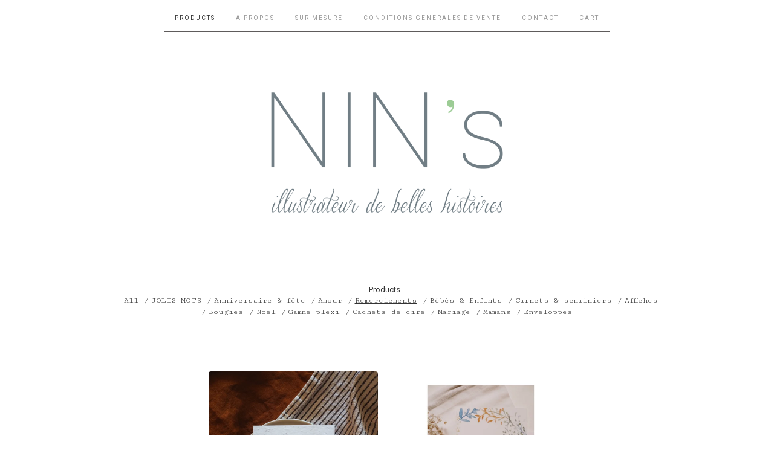

--- FILE ---
content_type: text/html; charset=utf-8
request_url: https://nins.bigcartel.com/category/remerciements
body_size: 4682
content:
<!doctype html>
<!--[if lte IE 9 ]><html class="ie" lang="en"><![endif]-->
<!--[if gt IE 9 ]><html lang="en"><![endif]-->
<!--[if !IE ]><html lang="en"><![endif]-->
  <head>
    <title>Remerciements | NIN's</title>

    <meta charset="UTF-8">
    <!--[if IE ]><meta http-equiv="X-UA-Compatible" content="IE=edge,chrome=1"><![endif]-->
    <meta name="viewport" content="initial-scale=1.0, maximum-scale=1, width=device-width">

    <link rel="stylesheet" href="/theme_stylesheets/227262339/1730365630/theme.css">

    <script src="//ajax.googleapis.com/ajax/libs/jquery/1.11.0/jquery.min.js" type="text/javascript"></script>
    <script src="https://assets.bigcartel.com/theme_assets/6/1.6.3/theme.js?v=1" type="text/javascript"></script>

    <script type="text/javascript">
      $(function() {
        Store.init('products', {
          shippingEnabled: false,
          discountEnabled: false,
          showSearch: true
        });
      });
    </script>

    <!-- IE6-8 support of HTML5 elements -->
    <!--[if lt IE 9]>
    <script src="//html5shim.googlecode.com/svn/trunk/html5.js"></script>
    <![endif]-->

    <!-- Served from Big Cartel Storefront -->
<!-- Big Cartel generated meta tags -->
<meta name="generator" content="Big Cartel" />
<meta name="author" content="NIN&#39;s" />
<meta name="description" content="Browse all products in the Remerciements category from NIN&#39;s." />
<meta name="referrer" content="strict-origin-when-cross-origin" />
<meta name="theme_name" content="Luna" />
<meta name="theme_version" content="1.6.3" />
<meta property="og:type" content="website" />
<meta property="og:site_name" content="NIN&#39;s" />
<meta property="og:title" content="Remerciements" />
<meta property="og:url" content="https://nins.bigcartel.com/category/remerciements" />
<meta property="og:description" content="Browse all products in the Remerciements category from NIN&#39;s." />
<meta property="og:image" content="https://assets.bigcartel.com/product_images/262531730/Carte+MORGANE.JPG?auto=format&amp;fit=max&amp;h=1200&amp;w=1200" />
<meta property="og:image:secure_url" content="https://assets.bigcartel.com/product_images/262531730/Carte+MORGANE.JPG?auto=format&amp;fit=max&amp;h=1200&amp;w=1200" />
<meta property="og:price:amount" content="4.50" />
<meta property="og:price:currency" content="EUR" />
<meta property="og:availability" content="instock" />
<meta name="twitter:card" content="summary_large_image" />
<meta name="twitter:title" content="Remerciements" />
<meta name="twitter:description" content="Browse all products in the Remerciements category from NIN&#39;s." />
<meta name="twitter:image" content="https://assets.bigcartel.com/product_images/262531730/Carte+MORGANE.JPG?auto=format&amp;fit=max&amp;h=1200&amp;w=1200" />
<!-- end of generated meta tags -->

<!-- Big Cartel generated link tags -->
<link rel="preconnect" href="https://fonts.googleapis.com" />
<link rel="preconnect" href="https://fonts.gstatic.com" crossorigin="true" />
<link rel="stylesheet" href="//fonts.googleapis.com/css?family=Cutive+Mono|Roboto:300,400,500,700&amp;display=swap" type="text/css" title="Google Fonts" />
<link rel="canonical" href="https://nins.bigcartel.com/category/remerciements" />
<link rel="alternate" href="https://nins.bigcartel.com/products.xml" type="application/rss+xml" title="Product Feed" />
<link rel="icon" href="/favicon.svg" type="image/svg+xml" />
<link rel="icon" href="/favicon.ico" type="image/x-icon" />
<link rel="apple-touch-icon" href="/apple-touch-icon.png" />
<!-- end of generated link tags -->

<!-- Big Cartel generated structured data -->
<script type="application/ld+json">
{"@context":"https://schema.org","@type":"BreadcrumbList","itemListElement":[{"@type":"ListItem","position":1,"name":"Home","item":"https://nins.bigcartel.com/"},{"@type":"ListItem","position":2,"name":"Remerciements","item":"https://nins.bigcartel.com/category/remerciements"}]}
</script>
<script type="application/ld+json">
{"@context":"https://schema.org","@type":"ItemList","name":"Remerciements","itemListElement":[{"@type":"ListItem","name":"Carte à semer MORGANE (avec enveloppe)","position":1,"url":"https://nins.bigcartel.com/product/pre-commande-carte-morgane-avec-enveloppe"},{"@type":"ListItem","name":"Carte FLEUR (avec enveloppe)","position":2,"url":"https://nins.bigcartel.com/product/carte-fleur-avec-enveloppe"}]}
</script>

<!-- end of generated structured data -->

<script>
  window.bigcartel = window.bigcartel || {};
  window.bigcartel = {
    ...window.bigcartel,
    ...{"account":{"id":3542858,"host":"nins.bigcartel.com","bc_host":"nins.bigcartel.com","currency":"EUR","country":{"code":"FR","name":"France"}},"theme":{"name":"Luna","version":"1.6.3","colors":{"button_text_color":null,"button_hover_background_color":null,"primary_text_color":null,"background_color":"#ffffff","link_text_color":null,"link_hover_color":null,"button_background_color":null}},"checkout":{"payments_enabled":true,"stripe_publishable_key":"pk_live_51OEEnpBktxZnajLO3ytt2l4ftt4QFKn8suk3XNxzDtG4JPziwQiQ9JWbeEcs7xFY0jFUCzq4ur8mQKRTn2rOAh7S00rwNQkEHh","paypal_merchant_id":"HHMNCM6Z9B4H8"},"page":{"type":"products"}}
  }
</script>
<script id="stripe-js" src="https://js.stripe.com/v3/" async></script>
<script async src="https://www.paypal.com/sdk/js?client-id=AbPSFDwkxJ_Pxau-Ek8nKIMWIanP8jhAdSXX5MbFoCq_VkpAHX7DZEbfTARicVRWOVUgeUt44lu7oHF-&merchant-id=HHMNCM6Z9B4H8&currency=EUR&components=messages,buttons" data-partner-attribution-id="BigCartel_SP_PPCP" data-namespace="PayPalSDK"></script>
<script type="text/javascript">
  var _bcaq = _bcaq || [];
  _bcaq.push(['_setUrl','stats1.bigcartel.com']);_bcaq.push(['_trackVisit','3542858']);
  (function() {
    var bca = document.createElement('script'); bca.type = 'text/javascript'; bca.async = true;
    bca.src = '/stats.min.js';
    var s = document.getElementsByTagName('script')[0]; s.parentNode.insertBefore(bca, s);
  })();
</script>
<script src="/assets/currency-formatter-e6d2ec3fd19a4c813ec8b993b852eccecac4da727de1c7e1ecbf0a335278e93a.js"></script>
  
<style></style>
</head>

  <body id="products_page" class="theme no_transition">
    <div id="site_header" class="strip">
      <div class="canvas">
        <nav id="main_nav">
          <ul>
            <li class="selected"><a href="/products">Products</a></li><li ><a title="View A PROPOS" href="/a-propos">A PROPOS</a></li><li ><a title="View SUR MESURE" href="/sur-mesure">SUR MESURE</a></li><li ><a title="View CONDITIONS GENERALES DE VENTE" href="/conditions-generales-de-vente">CONDITIONS GENERALES DE VENTE</a></li><li ><a href="/contact">Contact</a></li><li ><a href="/cart">Cart</a></li>
          </ul>
        </nav>

        <header>
          
          <div id="branding">
            <a href="/">
              <h2>Remerciements</h2>
              <img src="https://assets.bigcartel.com/theme_images/33519274/Logo_NINS200x50-01.png?auto=format&fit=max&h=500&w=1800" alt="NIN's">
            </a>
          </div>
          
        </header>

        <nav id="mobile_nav">
          <ul>
            <li><a href="/products">Products</a></li>
            <li><a href="/cart">Cart</a></li>
            <li><a href="#site_footer" title="See more options">More</a></li>
          </ul>
        </nav>
      </div>
    </div>

    <div id="content" class="strip">
      <div class="canvas fade_in">

      

      
        

<aside class="category_nav ">
  <nav class="categories">
    <h3>Products</h3>
    <ul>
      <li class=""><a href="/products">All</a></li>    
      
      <li class="page "><a title="View JOLIS MOTS" href="/category/jolis-mots">JOLIS MOTS</a></li>
      
      <li class="page "><a title="View Anniversaire &amp; fête" href="/category/anniversaire-fete">Anniversaire & fête</a></li>
      
      <li class="page "><a title="View Amour" href="/category/amour">Amour</a></li>
      
      <li class="page selected"><a title="View Remerciements" href="/category/remerciements">Remerciements</a></li>
      
      <li class="page "><a title="View Bébés &amp; Enfants" href="/category/bebes-enfants">Bébés & Enfants</a></li>
      
      <li class="page "><a title="View Carnets &amp; semainiers" href="/category/carnets-semainiers">Carnets & semainiers</a></li>
      
      <li class="page "><a title="View Affiches" href="/category/affiches">Affiches</a></li>
      
      <li class="page "><a title="View Bougies" href="/category/bougies">Bougies</a></li>
      
      <li class="page "><a title="View Noël " href="/category/noel">Noël </a></li>
      
      <li class="page "><a title="View Gamme plexi" href="/category/gamme-plexi">Gamme plexi</a></li>
      
      <li class="page "><a title="View Cachets de cire" href="/category/cachets-de-cire">Cachets de cire</a></li>
      
      <li class="page "><a title="View Mariage" href="/category/mariage">Mariage</a></li>
      
      <li class="page "><a title="View Mamans" href="/category/mamans">Mamans</a></li>
      
      <li class="page "><a title="View Enveloppes" href="/category/enveloppes">Enveloppes</a></li>
      
    </ul>
  </nav>     
   
</aside>  





  
    <ul id="products" class="double_product">
  
  <li id="product_63635363" class="product">
    <a href="/product/pre-commande-carte-morgane-avec-enveloppe" title="View Carte à semer MORGANE (avec enveloppe)">
      <div class="product_header">
        <h2>Carte à semer MORGANE (avec enveloppe)</h2>
        <span class="dash"></span>            
        <h3>4,50 <span class="currency_sign">&euro;</span></h3>
        
          
        
      </div>
      <div class="product_thumb">
        <img src="https://assets.bigcartel.com/product_images/262531730/Carte+MORGANE.JPG?auto=format&fit=max&w=560" class="fade_in" alt="Image of Carte à semer MORGANE (avec enveloppe)">
      </div>
    </a>
  </li>
  

  
  <li id="product_55927394" class="product">
    <a href="/product/carte-fleur-avec-enveloppe" title="View Carte FLEUR (avec enveloppe)">
      <div class="product_header">
        <h2>Carte FLEUR (avec enveloppe)</h2>
        <span class="dash"></span>            
        <h3>2,90 <span class="currency_sign">&euro;</span></h3>
        
          
        
      </div>
      <div class="product_thumb">
        <img src="https://assets.bigcartel.com/product_images/239902880/2D4F4908-700D-451B-A7F9-5C8D8C7841F9.jpeg?auto=format&fit=max&w=560" class="fade_in" alt="Image of Carte FLEUR (avec enveloppe)">
      </div>
    </a>
  </li>
  
    </ul>
  




<aside class="category_nav ">
  <nav class="categories">
    <h3>Products</h3>
    <ul>
      <li class=""><a href="/products">All</a></li>    
      
      <li class="page "><a title="View JOLIS MOTS" href="/category/jolis-mots">JOLIS MOTS</a></li>
      
      <li class="page "><a title="View Anniversaire &amp; fête" href="/category/anniversaire-fete">Anniversaire & fête</a></li>
      
      <li class="page "><a title="View Amour" href="/category/amour">Amour</a></li>
      
      <li class="page selected"><a title="View Remerciements" href="/category/remerciements">Remerciements</a></li>
      
      <li class="page "><a title="View Bébés &amp; Enfants" href="/category/bebes-enfants">Bébés & Enfants</a></li>
      
      <li class="page "><a title="View Carnets &amp; semainiers" href="/category/carnets-semainiers">Carnets & semainiers</a></li>
      
      <li class="page "><a title="View Affiches" href="/category/affiches">Affiches</a></li>
      
      <li class="page "><a title="View Bougies" href="/category/bougies">Bougies</a></li>
      
      <li class="page "><a title="View Noël " href="/category/noel">Noël </a></li>
      
      <li class="page "><a title="View Gamme plexi" href="/category/gamme-plexi">Gamme plexi</a></li>
      
      <li class="page "><a title="View Cachets de cire" href="/category/cachets-de-cire">Cachets de cire</a></li>
      
      <li class="page "><a title="View Mariage" href="/category/mariage">Mariage</a></li>
      
      <li class="page "><a title="View Mamans" href="/category/mamans">Mamans</a></li>
      
      <li class="page "><a title="View Enveloppes" href="/category/enveloppes">Enveloppes</a></li>
      
    </ul>
  </nav>     
   
</aside>





      
      </div>
    </div>

    

    <div id="site_footer" class="strip">
      <footer class="canvas">
        <h3>More</h3>
        <ul>
          <li><a href="/" title="Home">Home</a></li>
          <li class="selected"><a href="/products">Products</a></li>

          
          <li><a title="View A PROPOS" href="/a-propos">A PROPOS</a></li>
          
          <li><a title="View SUR MESURE" href="/sur-mesure">SUR MESURE</a></li>
          
          <li><a title="View CONDITIONS GENERALES DE VENTE" href="/conditions-generales-de-vente">CONDITIONS GENERALES DE VENTE</a></li>
          
          <li><a href="/contact">Contact</a></li>
          <li ><a href="/cart">Cart</a></li>
          
          <li id="search">
            <form id="search-form" name="search" action="/products" method="get" accept-charset="utf8">
              <input type="hidden" name="utf8" value='✓'>
              <a href="#search-form">Search</a>
              <input id="search-input" name="search" type="text">
            </form>
          </li>
          
        </ul>
        
        
          <ul class="social_icons">
            

            

            
              <li><a title="Instagram" href="https://instagram.com/hellonininsta"><svg xmlns="http://www.w3.org/2000/svg" width="36" height="36" viewBox="0 90 612 612"><path d="M540.273 90H71.727C32.19 90 0 122.19 0 161.727v468.67C0 669.81 32.19 702 71.727 702h468.67c39.535 0 71.726-32.19 71.726-71.727V161.727C612 122.313 579.687 90 540.273 90zM306 280.332c63.893 0 115.668 51.775 115.668 115.668S369.893 511.668 306 511.668 190.332 459.893 190.332 396 242.107 280.332 306 280.332zM542.232 608.12c0 13.096-10.77 23.867-23.868 23.867H92.412c-13.097 0-23.868-10.77-23.868-23.868V348.51h56.304c-3.917 15.177-6.12 31.21-6.12 47.49 0 103.55 83.966 187.272 187.272 187.272S493.272 499.552 493.272 396c0-16.524-2.204-32.313-6.12-47.49h55.08v259.61zm0-353.002c0 13.097-10.77 23.868-23.868 23.868h-69.77c-13.096 0-23.867-10.77-23.867-23.868V185.35c0-13.097 10.77-23.868 23.868-23.868h69.77c13.096 0 23.867 10.77 23.867 23.868v69.768z"/></svg></a></li>
            

            

            
              <li><a title="Pinterest" href="https://www.pinterest.fr/hellonins/_saved/"><svg xmlns="http://www.w3.org/2000/svg" width="36" height="36" viewBox="0 0 12 16"><path d="M4.933 10.582c-.406 2.203-.9 4.314-2.366 5.418-.452-3.33.665-5.83 1.183-8.484C2.866 6 3.9 2.9 5.7 3.63c2.315.97-2 5.77.9 6.34 3 .6 4.225-5.4 2.365-7.36C6.285-.22 1.1 2.5 1.8 6.596c.154 1 1.1 1.3.4 2.658C.48 8.858-.034 7.45.032 5.574.138 2.504 2.692.352 5.255.054c3.24-.376 6.3 1.2 6.7 4.396.473 3.568-1.462 7.433-4.927 7.2C6.063 11.5 5.7 11 4.9 10.582z"/></svg></a></li>
            
          </ul>
        

        
          <a href="http://www.hellonins.fr" id="website" class="button">Back to site</a>
        

        <div id="badge"><a href="https://www.bigcartel.com/?utm_source=bigcartel&utm_medium=storefront&utm_campaign=3542858&utm_term=nins" data-bc-hook="attribution" rel="nofollow">Powered by Big Cartel</a></div>
      </footer>
    </div>
  

<script defer src="https://static.cloudflareinsights.com/beacon.min.js/vcd15cbe7772f49c399c6a5babf22c1241717689176015" integrity="sha512-ZpsOmlRQV6y907TI0dKBHq9Md29nnaEIPlkf84rnaERnq6zvWvPUqr2ft8M1aS28oN72PdrCzSjY4U6VaAw1EQ==" data-cf-beacon='{"rayId":"9c5268594a64f43c","version":"2025.9.1","serverTiming":{"name":{"cfExtPri":true,"cfEdge":true,"cfOrigin":true,"cfL4":true,"cfSpeedBrain":true,"cfCacheStatus":true}},"token":"44d6648085c9451aa740849b0372227e","b":1}' crossorigin="anonymous"></script>
</body>
</html>
